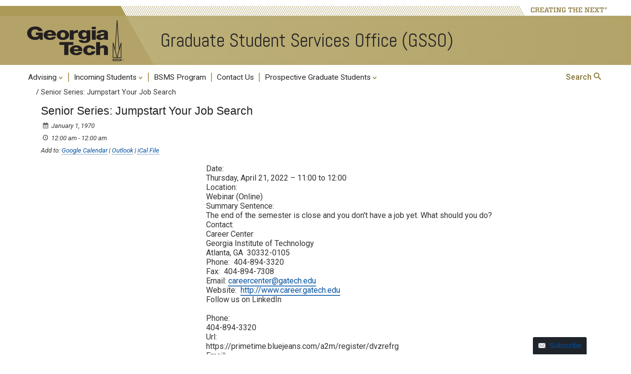

--- FILE ---
content_type: text/html; charset=utf-8
request_url: https://www.google.com/recaptcha/api2/anchor?ar=1&k=6Ld0txosAAAAAKKMCOHHH-pwdfX98Ied6yP_FLpa&co=aHR0cHM6Ly9nc3NvLmNlLmdhdGVjaC5lZHU6NDQz&hl=en&v=PoyoqOPhxBO7pBk68S4YbpHZ&size=invisible&anchor-ms=20000&execute-ms=30000&cb=yoic2s3rr2eg
body_size: 49897
content:
<!DOCTYPE HTML><html dir="ltr" lang="en"><head><meta http-equiv="Content-Type" content="text/html; charset=UTF-8">
<meta http-equiv="X-UA-Compatible" content="IE=edge">
<title>reCAPTCHA</title>
<style type="text/css">
/* cyrillic-ext */
@font-face {
  font-family: 'Roboto';
  font-style: normal;
  font-weight: 400;
  font-stretch: 100%;
  src: url(//fonts.gstatic.com/s/roboto/v48/KFO7CnqEu92Fr1ME7kSn66aGLdTylUAMa3GUBHMdazTgWw.woff2) format('woff2');
  unicode-range: U+0460-052F, U+1C80-1C8A, U+20B4, U+2DE0-2DFF, U+A640-A69F, U+FE2E-FE2F;
}
/* cyrillic */
@font-face {
  font-family: 'Roboto';
  font-style: normal;
  font-weight: 400;
  font-stretch: 100%;
  src: url(//fonts.gstatic.com/s/roboto/v48/KFO7CnqEu92Fr1ME7kSn66aGLdTylUAMa3iUBHMdazTgWw.woff2) format('woff2');
  unicode-range: U+0301, U+0400-045F, U+0490-0491, U+04B0-04B1, U+2116;
}
/* greek-ext */
@font-face {
  font-family: 'Roboto';
  font-style: normal;
  font-weight: 400;
  font-stretch: 100%;
  src: url(//fonts.gstatic.com/s/roboto/v48/KFO7CnqEu92Fr1ME7kSn66aGLdTylUAMa3CUBHMdazTgWw.woff2) format('woff2');
  unicode-range: U+1F00-1FFF;
}
/* greek */
@font-face {
  font-family: 'Roboto';
  font-style: normal;
  font-weight: 400;
  font-stretch: 100%;
  src: url(//fonts.gstatic.com/s/roboto/v48/KFO7CnqEu92Fr1ME7kSn66aGLdTylUAMa3-UBHMdazTgWw.woff2) format('woff2');
  unicode-range: U+0370-0377, U+037A-037F, U+0384-038A, U+038C, U+038E-03A1, U+03A3-03FF;
}
/* math */
@font-face {
  font-family: 'Roboto';
  font-style: normal;
  font-weight: 400;
  font-stretch: 100%;
  src: url(//fonts.gstatic.com/s/roboto/v48/KFO7CnqEu92Fr1ME7kSn66aGLdTylUAMawCUBHMdazTgWw.woff2) format('woff2');
  unicode-range: U+0302-0303, U+0305, U+0307-0308, U+0310, U+0312, U+0315, U+031A, U+0326-0327, U+032C, U+032F-0330, U+0332-0333, U+0338, U+033A, U+0346, U+034D, U+0391-03A1, U+03A3-03A9, U+03B1-03C9, U+03D1, U+03D5-03D6, U+03F0-03F1, U+03F4-03F5, U+2016-2017, U+2034-2038, U+203C, U+2040, U+2043, U+2047, U+2050, U+2057, U+205F, U+2070-2071, U+2074-208E, U+2090-209C, U+20D0-20DC, U+20E1, U+20E5-20EF, U+2100-2112, U+2114-2115, U+2117-2121, U+2123-214F, U+2190, U+2192, U+2194-21AE, U+21B0-21E5, U+21F1-21F2, U+21F4-2211, U+2213-2214, U+2216-22FF, U+2308-230B, U+2310, U+2319, U+231C-2321, U+2336-237A, U+237C, U+2395, U+239B-23B7, U+23D0, U+23DC-23E1, U+2474-2475, U+25AF, U+25B3, U+25B7, U+25BD, U+25C1, U+25CA, U+25CC, U+25FB, U+266D-266F, U+27C0-27FF, U+2900-2AFF, U+2B0E-2B11, U+2B30-2B4C, U+2BFE, U+3030, U+FF5B, U+FF5D, U+1D400-1D7FF, U+1EE00-1EEFF;
}
/* symbols */
@font-face {
  font-family: 'Roboto';
  font-style: normal;
  font-weight: 400;
  font-stretch: 100%;
  src: url(//fonts.gstatic.com/s/roboto/v48/KFO7CnqEu92Fr1ME7kSn66aGLdTylUAMaxKUBHMdazTgWw.woff2) format('woff2');
  unicode-range: U+0001-000C, U+000E-001F, U+007F-009F, U+20DD-20E0, U+20E2-20E4, U+2150-218F, U+2190, U+2192, U+2194-2199, U+21AF, U+21E6-21F0, U+21F3, U+2218-2219, U+2299, U+22C4-22C6, U+2300-243F, U+2440-244A, U+2460-24FF, U+25A0-27BF, U+2800-28FF, U+2921-2922, U+2981, U+29BF, U+29EB, U+2B00-2BFF, U+4DC0-4DFF, U+FFF9-FFFB, U+10140-1018E, U+10190-1019C, U+101A0, U+101D0-101FD, U+102E0-102FB, U+10E60-10E7E, U+1D2C0-1D2D3, U+1D2E0-1D37F, U+1F000-1F0FF, U+1F100-1F1AD, U+1F1E6-1F1FF, U+1F30D-1F30F, U+1F315, U+1F31C, U+1F31E, U+1F320-1F32C, U+1F336, U+1F378, U+1F37D, U+1F382, U+1F393-1F39F, U+1F3A7-1F3A8, U+1F3AC-1F3AF, U+1F3C2, U+1F3C4-1F3C6, U+1F3CA-1F3CE, U+1F3D4-1F3E0, U+1F3ED, U+1F3F1-1F3F3, U+1F3F5-1F3F7, U+1F408, U+1F415, U+1F41F, U+1F426, U+1F43F, U+1F441-1F442, U+1F444, U+1F446-1F449, U+1F44C-1F44E, U+1F453, U+1F46A, U+1F47D, U+1F4A3, U+1F4B0, U+1F4B3, U+1F4B9, U+1F4BB, U+1F4BF, U+1F4C8-1F4CB, U+1F4D6, U+1F4DA, U+1F4DF, U+1F4E3-1F4E6, U+1F4EA-1F4ED, U+1F4F7, U+1F4F9-1F4FB, U+1F4FD-1F4FE, U+1F503, U+1F507-1F50B, U+1F50D, U+1F512-1F513, U+1F53E-1F54A, U+1F54F-1F5FA, U+1F610, U+1F650-1F67F, U+1F687, U+1F68D, U+1F691, U+1F694, U+1F698, U+1F6AD, U+1F6B2, U+1F6B9-1F6BA, U+1F6BC, U+1F6C6-1F6CF, U+1F6D3-1F6D7, U+1F6E0-1F6EA, U+1F6F0-1F6F3, U+1F6F7-1F6FC, U+1F700-1F7FF, U+1F800-1F80B, U+1F810-1F847, U+1F850-1F859, U+1F860-1F887, U+1F890-1F8AD, U+1F8B0-1F8BB, U+1F8C0-1F8C1, U+1F900-1F90B, U+1F93B, U+1F946, U+1F984, U+1F996, U+1F9E9, U+1FA00-1FA6F, U+1FA70-1FA7C, U+1FA80-1FA89, U+1FA8F-1FAC6, U+1FACE-1FADC, U+1FADF-1FAE9, U+1FAF0-1FAF8, U+1FB00-1FBFF;
}
/* vietnamese */
@font-face {
  font-family: 'Roboto';
  font-style: normal;
  font-weight: 400;
  font-stretch: 100%;
  src: url(//fonts.gstatic.com/s/roboto/v48/KFO7CnqEu92Fr1ME7kSn66aGLdTylUAMa3OUBHMdazTgWw.woff2) format('woff2');
  unicode-range: U+0102-0103, U+0110-0111, U+0128-0129, U+0168-0169, U+01A0-01A1, U+01AF-01B0, U+0300-0301, U+0303-0304, U+0308-0309, U+0323, U+0329, U+1EA0-1EF9, U+20AB;
}
/* latin-ext */
@font-face {
  font-family: 'Roboto';
  font-style: normal;
  font-weight: 400;
  font-stretch: 100%;
  src: url(//fonts.gstatic.com/s/roboto/v48/KFO7CnqEu92Fr1ME7kSn66aGLdTylUAMa3KUBHMdazTgWw.woff2) format('woff2');
  unicode-range: U+0100-02BA, U+02BD-02C5, U+02C7-02CC, U+02CE-02D7, U+02DD-02FF, U+0304, U+0308, U+0329, U+1D00-1DBF, U+1E00-1E9F, U+1EF2-1EFF, U+2020, U+20A0-20AB, U+20AD-20C0, U+2113, U+2C60-2C7F, U+A720-A7FF;
}
/* latin */
@font-face {
  font-family: 'Roboto';
  font-style: normal;
  font-weight: 400;
  font-stretch: 100%;
  src: url(//fonts.gstatic.com/s/roboto/v48/KFO7CnqEu92Fr1ME7kSn66aGLdTylUAMa3yUBHMdazQ.woff2) format('woff2');
  unicode-range: U+0000-00FF, U+0131, U+0152-0153, U+02BB-02BC, U+02C6, U+02DA, U+02DC, U+0304, U+0308, U+0329, U+2000-206F, U+20AC, U+2122, U+2191, U+2193, U+2212, U+2215, U+FEFF, U+FFFD;
}
/* cyrillic-ext */
@font-face {
  font-family: 'Roboto';
  font-style: normal;
  font-weight: 500;
  font-stretch: 100%;
  src: url(//fonts.gstatic.com/s/roboto/v48/KFO7CnqEu92Fr1ME7kSn66aGLdTylUAMa3GUBHMdazTgWw.woff2) format('woff2');
  unicode-range: U+0460-052F, U+1C80-1C8A, U+20B4, U+2DE0-2DFF, U+A640-A69F, U+FE2E-FE2F;
}
/* cyrillic */
@font-face {
  font-family: 'Roboto';
  font-style: normal;
  font-weight: 500;
  font-stretch: 100%;
  src: url(//fonts.gstatic.com/s/roboto/v48/KFO7CnqEu92Fr1ME7kSn66aGLdTylUAMa3iUBHMdazTgWw.woff2) format('woff2');
  unicode-range: U+0301, U+0400-045F, U+0490-0491, U+04B0-04B1, U+2116;
}
/* greek-ext */
@font-face {
  font-family: 'Roboto';
  font-style: normal;
  font-weight: 500;
  font-stretch: 100%;
  src: url(//fonts.gstatic.com/s/roboto/v48/KFO7CnqEu92Fr1ME7kSn66aGLdTylUAMa3CUBHMdazTgWw.woff2) format('woff2');
  unicode-range: U+1F00-1FFF;
}
/* greek */
@font-face {
  font-family: 'Roboto';
  font-style: normal;
  font-weight: 500;
  font-stretch: 100%;
  src: url(//fonts.gstatic.com/s/roboto/v48/KFO7CnqEu92Fr1ME7kSn66aGLdTylUAMa3-UBHMdazTgWw.woff2) format('woff2');
  unicode-range: U+0370-0377, U+037A-037F, U+0384-038A, U+038C, U+038E-03A1, U+03A3-03FF;
}
/* math */
@font-face {
  font-family: 'Roboto';
  font-style: normal;
  font-weight: 500;
  font-stretch: 100%;
  src: url(//fonts.gstatic.com/s/roboto/v48/KFO7CnqEu92Fr1ME7kSn66aGLdTylUAMawCUBHMdazTgWw.woff2) format('woff2');
  unicode-range: U+0302-0303, U+0305, U+0307-0308, U+0310, U+0312, U+0315, U+031A, U+0326-0327, U+032C, U+032F-0330, U+0332-0333, U+0338, U+033A, U+0346, U+034D, U+0391-03A1, U+03A3-03A9, U+03B1-03C9, U+03D1, U+03D5-03D6, U+03F0-03F1, U+03F4-03F5, U+2016-2017, U+2034-2038, U+203C, U+2040, U+2043, U+2047, U+2050, U+2057, U+205F, U+2070-2071, U+2074-208E, U+2090-209C, U+20D0-20DC, U+20E1, U+20E5-20EF, U+2100-2112, U+2114-2115, U+2117-2121, U+2123-214F, U+2190, U+2192, U+2194-21AE, U+21B0-21E5, U+21F1-21F2, U+21F4-2211, U+2213-2214, U+2216-22FF, U+2308-230B, U+2310, U+2319, U+231C-2321, U+2336-237A, U+237C, U+2395, U+239B-23B7, U+23D0, U+23DC-23E1, U+2474-2475, U+25AF, U+25B3, U+25B7, U+25BD, U+25C1, U+25CA, U+25CC, U+25FB, U+266D-266F, U+27C0-27FF, U+2900-2AFF, U+2B0E-2B11, U+2B30-2B4C, U+2BFE, U+3030, U+FF5B, U+FF5D, U+1D400-1D7FF, U+1EE00-1EEFF;
}
/* symbols */
@font-face {
  font-family: 'Roboto';
  font-style: normal;
  font-weight: 500;
  font-stretch: 100%;
  src: url(//fonts.gstatic.com/s/roboto/v48/KFO7CnqEu92Fr1ME7kSn66aGLdTylUAMaxKUBHMdazTgWw.woff2) format('woff2');
  unicode-range: U+0001-000C, U+000E-001F, U+007F-009F, U+20DD-20E0, U+20E2-20E4, U+2150-218F, U+2190, U+2192, U+2194-2199, U+21AF, U+21E6-21F0, U+21F3, U+2218-2219, U+2299, U+22C4-22C6, U+2300-243F, U+2440-244A, U+2460-24FF, U+25A0-27BF, U+2800-28FF, U+2921-2922, U+2981, U+29BF, U+29EB, U+2B00-2BFF, U+4DC0-4DFF, U+FFF9-FFFB, U+10140-1018E, U+10190-1019C, U+101A0, U+101D0-101FD, U+102E0-102FB, U+10E60-10E7E, U+1D2C0-1D2D3, U+1D2E0-1D37F, U+1F000-1F0FF, U+1F100-1F1AD, U+1F1E6-1F1FF, U+1F30D-1F30F, U+1F315, U+1F31C, U+1F31E, U+1F320-1F32C, U+1F336, U+1F378, U+1F37D, U+1F382, U+1F393-1F39F, U+1F3A7-1F3A8, U+1F3AC-1F3AF, U+1F3C2, U+1F3C4-1F3C6, U+1F3CA-1F3CE, U+1F3D4-1F3E0, U+1F3ED, U+1F3F1-1F3F3, U+1F3F5-1F3F7, U+1F408, U+1F415, U+1F41F, U+1F426, U+1F43F, U+1F441-1F442, U+1F444, U+1F446-1F449, U+1F44C-1F44E, U+1F453, U+1F46A, U+1F47D, U+1F4A3, U+1F4B0, U+1F4B3, U+1F4B9, U+1F4BB, U+1F4BF, U+1F4C8-1F4CB, U+1F4D6, U+1F4DA, U+1F4DF, U+1F4E3-1F4E6, U+1F4EA-1F4ED, U+1F4F7, U+1F4F9-1F4FB, U+1F4FD-1F4FE, U+1F503, U+1F507-1F50B, U+1F50D, U+1F512-1F513, U+1F53E-1F54A, U+1F54F-1F5FA, U+1F610, U+1F650-1F67F, U+1F687, U+1F68D, U+1F691, U+1F694, U+1F698, U+1F6AD, U+1F6B2, U+1F6B9-1F6BA, U+1F6BC, U+1F6C6-1F6CF, U+1F6D3-1F6D7, U+1F6E0-1F6EA, U+1F6F0-1F6F3, U+1F6F7-1F6FC, U+1F700-1F7FF, U+1F800-1F80B, U+1F810-1F847, U+1F850-1F859, U+1F860-1F887, U+1F890-1F8AD, U+1F8B0-1F8BB, U+1F8C0-1F8C1, U+1F900-1F90B, U+1F93B, U+1F946, U+1F984, U+1F996, U+1F9E9, U+1FA00-1FA6F, U+1FA70-1FA7C, U+1FA80-1FA89, U+1FA8F-1FAC6, U+1FACE-1FADC, U+1FADF-1FAE9, U+1FAF0-1FAF8, U+1FB00-1FBFF;
}
/* vietnamese */
@font-face {
  font-family: 'Roboto';
  font-style: normal;
  font-weight: 500;
  font-stretch: 100%;
  src: url(//fonts.gstatic.com/s/roboto/v48/KFO7CnqEu92Fr1ME7kSn66aGLdTylUAMa3OUBHMdazTgWw.woff2) format('woff2');
  unicode-range: U+0102-0103, U+0110-0111, U+0128-0129, U+0168-0169, U+01A0-01A1, U+01AF-01B0, U+0300-0301, U+0303-0304, U+0308-0309, U+0323, U+0329, U+1EA0-1EF9, U+20AB;
}
/* latin-ext */
@font-face {
  font-family: 'Roboto';
  font-style: normal;
  font-weight: 500;
  font-stretch: 100%;
  src: url(//fonts.gstatic.com/s/roboto/v48/KFO7CnqEu92Fr1ME7kSn66aGLdTylUAMa3KUBHMdazTgWw.woff2) format('woff2');
  unicode-range: U+0100-02BA, U+02BD-02C5, U+02C7-02CC, U+02CE-02D7, U+02DD-02FF, U+0304, U+0308, U+0329, U+1D00-1DBF, U+1E00-1E9F, U+1EF2-1EFF, U+2020, U+20A0-20AB, U+20AD-20C0, U+2113, U+2C60-2C7F, U+A720-A7FF;
}
/* latin */
@font-face {
  font-family: 'Roboto';
  font-style: normal;
  font-weight: 500;
  font-stretch: 100%;
  src: url(//fonts.gstatic.com/s/roboto/v48/KFO7CnqEu92Fr1ME7kSn66aGLdTylUAMa3yUBHMdazQ.woff2) format('woff2');
  unicode-range: U+0000-00FF, U+0131, U+0152-0153, U+02BB-02BC, U+02C6, U+02DA, U+02DC, U+0304, U+0308, U+0329, U+2000-206F, U+20AC, U+2122, U+2191, U+2193, U+2212, U+2215, U+FEFF, U+FFFD;
}
/* cyrillic-ext */
@font-face {
  font-family: 'Roboto';
  font-style: normal;
  font-weight: 900;
  font-stretch: 100%;
  src: url(//fonts.gstatic.com/s/roboto/v48/KFO7CnqEu92Fr1ME7kSn66aGLdTylUAMa3GUBHMdazTgWw.woff2) format('woff2');
  unicode-range: U+0460-052F, U+1C80-1C8A, U+20B4, U+2DE0-2DFF, U+A640-A69F, U+FE2E-FE2F;
}
/* cyrillic */
@font-face {
  font-family: 'Roboto';
  font-style: normal;
  font-weight: 900;
  font-stretch: 100%;
  src: url(//fonts.gstatic.com/s/roboto/v48/KFO7CnqEu92Fr1ME7kSn66aGLdTylUAMa3iUBHMdazTgWw.woff2) format('woff2');
  unicode-range: U+0301, U+0400-045F, U+0490-0491, U+04B0-04B1, U+2116;
}
/* greek-ext */
@font-face {
  font-family: 'Roboto';
  font-style: normal;
  font-weight: 900;
  font-stretch: 100%;
  src: url(//fonts.gstatic.com/s/roboto/v48/KFO7CnqEu92Fr1ME7kSn66aGLdTylUAMa3CUBHMdazTgWw.woff2) format('woff2');
  unicode-range: U+1F00-1FFF;
}
/* greek */
@font-face {
  font-family: 'Roboto';
  font-style: normal;
  font-weight: 900;
  font-stretch: 100%;
  src: url(//fonts.gstatic.com/s/roboto/v48/KFO7CnqEu92Fr1ME7kSn66aGLdTylUAMa3-UBHMdazTgWw.woff2) format('woff2');
  unicode-range: U+0370-0377, U+037A-037F, U+0384-038A, U+038C, U+038E-03A1, U+03A3-03FF;
}
/* math */
@font-face {
  font-family: 'Roboto';
  font-style: normal;
  font-weight: 900;
  font-stretch: 100%;
  src: url(//fonts.gstatic.com/s/roboto/v48/KFO7CnqEu92Fr1ME7kSn66aGLdTylUAMawCUBHMdazTgWw.woff2) format('woff2');
  unicode-range: U+0302-0303, U+0305, U+0307-0308, U+0310, U+0312, U+0315, U+031A, U+0326-0327, U+032C, U+032F-0330, U+0332-0333, U+0338, U+033A, U+0346, U+034D, U+0391-03A1, U+03A3-03A9, U+03B1-03C9, U+03D1, U+03D5-03D6, U+03F0-03F1, U+03F4-03F5, U+2016-2017, U+2034-2038, U+203C, U+2040, U+2043, U+2047, U+2050, U+2057, U+205F, U+2070-2071, U+2074-208E, U+2090-209C, U+20D0-20DC, U+20E1, U+20E5-20EF, U+2100-2112, U+2114-2115, U+2117-2121, U+2123-214F, U+2190, U+2192, U+2194-21AE, U+21B0-21E5, U+21F1-21F2, U+21F4-2211, U+2213-2214, U+2216-22FF, U+2308-230B, U+2310, U+2319, U+231C-2321, U+2336-237A, U+237C, U+2395, U+239B-23B7, U+23D0, U+23DC-23E1, U+2474-2475, U+25AF, U+25B3, U+25B7, U+25BD, U+25C1, U+25CA, U+25CC, U+25FB, U+266D-266F, U+27C0-27FF, U+2900-2AFF, U+2B0E-2B11, U+2B30-2B4C, U+2BFE, U+3030, U+FF5B, U+FF5D, U+1D400-1D7FF, U+1EE00-1EEFF;
}
/* symbols */
@font-face {
  font-family: 'Roboto';
  font-style: normal;
  font-weight: 900;
  font-stretch: 100%;
  src: url(//fonts.gstatic.com/s/roboto/v48/KFO7CnqEu92Fr1ME7kSn66aGLdTylUAMaxKUBHMdazTgWw.woff2) format('woff2');
  unicode-range: U+0001-000C, U+000E-001F, U+007F-009F, U+20DD-20E0, U+20E2-20E4, U+2150-218F, U+2190, U+2192, U+2194-2199, U+21AF, U+21E6-21F0, U+21F3, U+2218-2219, U+2299, U+22C4-22C6, U+2300-243F, U+2440-244A, U+2460-24FF, U+25A0-27BF, U+2800-28FF, U+2921-2922, U+2981, U+29BF, U+29EB, U+2B00-2BFF, U+4DC0-4DFF, U+FFF9-FFFB, U+10140-1018E, U+10190-1019C, U+101A0, U+101D0-101FD, U+102E0-102FB, U+10E60-10E7E, U+1D2C0-1D2D3, U+1D2E0-1D37F, U+1F000-1F0FF, U+1F100-1F1AD, U+1F1E6-1F1FF, U+1F30D-1F30F, U+1F315, U+1F31C, U+1F31E, U+1F320-1F32C, U+1F336, U+1F378, U+1F37D, U+1F382, U+1F393-1F39F, U+1F3A7-1F3A8, U+1F3AC-1F3AF, U+1F3C2, U+1F3C4-1F3C6, U+1F3CA-1F3CE, U+1F3D4-1F3E0, U+1F3ED, U+1F3F1-1F3F3, U+1F3F5-1F3F7, U+1F408, U+1F415, U+1F41F, U+1F426, U+1F43F, U+1F441-1F442, U+1F444, U+1F446-1F449, U+1F44C-1F44E, U+1F453, U+1F46A, U+1F47D, U+1F4A3, U+1F4B0, U+1F4B3, U+1F4B9, U+1F4BB, U+1F4BF, U+1F4C8-1F4CB, U+1F4D6, U+1F4DA, U+1F4DF, U+1F4E3-1F4E6, U+1F4EA-1F4ED, U+1F4F7, U+1F4F9-1F4FB, U+1F4FD-1F4FE, U+1F503, U+1F507-1F50B, U+1F50D, U+1F512-1F513, U+1F53E-1F54A, U+1F54F-1F5FA, U+1F610, U+1F650-1F67F, U+1F687, U+1F68D, U+1F691, U+1F694, U+1F698, U+1F6AD, U+1F6B2, U+1F6B9-1F6BA, U+1F6BC, U+1F6C6-1F6CF, U+1F6D3-1F6D7, U+1F6E0-1F6EA, U+1F6F0-1F6F3, U+1F6F7-1F6FC, U+1F700-1F7FF, U+1F800-1F80B, U+1F810-1F847, U+1F850-1F859, U+1F860-1F887, U+1F890-1F8AD, U+1F8B0-1F8BB, U+1F8C0-1F8C1, U+1F900-1F90B, U+1F93B, U+1F946, U+1F984, U+1F996, U+1F9E9, U+1FA00-1FA6F, U+1FA70-1FA7C, U+1FA80-1FA89, U+1FA8F-1FAC6, U+1FACE-1FADC, U+1FADF-1FAE9, U+1FAF0-1FAF8, U+1FB00-1FBFF;
}
/* vietnamese */
@font-face {
  font-family: 'Roboto';
  font-style: normal;
  font-weight: 900;
  font-stretch: 100%;
  src: url(//fonts.gstatic.com/s/roboto/v48/KFO7CnqEu92Fr1ME7kSn66aGLdTylUAMa3OUBHMdazTgWw.woff2) format('woff2');
  unicode-range: U+0102-0103, U+0110-0111, U+0128-0129, U+0168-0169, U+01A0-01A1, U+01AF-01B0, U+0300-0301, U+0303-0304, U+0308-0309, U+0323, U+0329, U+1EA0-1EF9, U+20AB;
}
/* latin-ext */
@font-face {
  font-family: 'Roboto';
  font-style: normal;
  font-weight: 900;
  font-stretch: 100%;
  src: url(//fonts.gstatic.com/s/roboto/v48/KFO7CnqEu92Fr1ME7kSn66aGLdTylUAMa3KUBHMdazTgWw.woff2) format('woff2');
  unicode-range: U+0100-02BA, U+02BD-02C5, U+02C7-02CC, U+02CE-02D7, U+02DD-02FF, U+0304, U+0308, U+0329, U+1D00-1DBF, U+1E00-1E9F, U+1EF2-1EFF, U+2020, U+20A0-20AB, U+20AD-20C0, U+2113, U+2C60-2C7F, U+A720-A7FF;
}
/* latin */
@font-face {
  font-family: 'Roboto';
  font-style: normal;
  font-weight: 900;
  font-stretch: 100%;
  src: url(//fonts.gstatic.com/s/roboto/v48/KFO7CnqEu92Fr1ME7kSn66aGLdTylUAMa3yUBHMdazQ.woff2) format('woff2');
  unicode-range: U+0000-00FF, U+0131, U+0152-0153, U+02BB-02BC, U+02C6, U+02DA, U+02DC, U+0304, U+0308, U+0329, U+2000-206F, U+20AC, U+2122, U+2191, U+2193, U+2212, U+2215, U+FEFF, U+FFFD;
}

</style>
<link rel="stylesheet" type="text/css" href="https://www.gstatic.com/recaptcha/releases/PoyoqOPhxBO7pBk68S4YbpHZ/styles__ltr.css">
<script nonce="Zz2R-pOQfWP9LuT1vNgTgQ" type="text/javascript">window['__recaptcha_api'] = 'https://www.google.com/recaptcha/api2/';</script>
<script type="text/javascript" src="https://www.gstatic.com/recaptcha/releases/PoyoqOPhxBO7pBk68S4YbpHZ/recaptcha__en.js" nonce="Zz2R-pOQfWP9LuT1vNgTgQ">
      
    </script></head>
<body><div id="rc-anchor-alert" class="rc-anchor-alert"></div>
<input type="hidden" id="recaptcha-token" value="[base64]">
<script type="text/javascript" nonce="Zz2R-pOQfWP9LuT1vNgTgQ">
      recaptcha.anchor.Main.init("[\x22ainput\x22,[\x22bgdata\x22,\x22\x22,\[base64]/[base64]/[base64]/[base64]/cjw8ejpyPj4+eil9Y2F0Y2gobCl7dGhyb3cgbDt9fSxIPWZ1bmN0aW9uKHcsdCx6KXtpZih3PT0xOTR8fHc9PTIwOCl0LnZbd10/dC52W3ddLmNvbmNhdCh6KTp0LnZbd109b2Yoeix0KTtlbHNle2lmKHQuYkImJnchPTMxNylyZXR1cm47dz09NjZ8fHc9PTEyMnx8dz09NDcwfHx3PT00NHx8dz09NDE2fHx3PT0zOTd8fHc9PTQyMXx8dz09Njh8fHc9PTcwfHx3PT0xODQ/[base64]/[base64]/[base64]/bmV3IGRbVl0oSlswXSk6cD09Mj9uZXcgZFtWXShKWzBdLEpbMV0pOnA9PTM/bmV3IGRbVl0oSlswXSxKWzFdLEpbMl0pOnA9PTQ/[base64]/[base64]/[base64]/[base64]\x22,\[base64]\x22,\[base64]/SsOhVUvCv8KKwpTCp8OWw4ZEwrLCqTsMSE9tw5LDgcK8PAkHPMK5w7RnTFnCoMOhKl7CpH9JwqE/wrNcw4JBNRkuw6/Dj8KUUjPDjQIuwq/[base64]/Di8KDD8K6NWBxw4rDl8KlBsKvwpV5w7pFw6PCkULCl3EDMTzDjsKedcK4w7Quw5vDmFTDg1cuw6bCvHDCicOUOFI/IhJKYkbDk3FBworDl2XDjMOww6rDpC3DsMOmasK3wpDCmcOFMcOsNTPDiCoydcOeeFzDp8OOTcKcH8K5w7vCnMKZwqsOwoTCrHPCiCx5c3VcfU/DtVnDrcOxWcOQw6/[base64]/DqzrDlFLDpcOTAwR1aDUHwo/DrmgXw77CgMOXw4QTwp3DqsOaRFoNw59UwqVfWsKfOnTCu0PDqsKxQEFSEUDDnMKncB/CoGsTw44Nw7oVHQ8vMETCgMK5cF/Cs8KlR8KEQcOlwqZpXcKeX2QNw5HDoXzDkBwOw4YBVQhAw59zwojDnFHDiT83ClV7w7HDpcKTw6EfwokmP8KEwq0/wpzCsMO4w6vDljPDjMOYw6bCrlwSOgTCs8OCw7dkWMOrw6x+w73CoSR8w7tNQ2tLKMOLwo5/wpDCt8Kkw5R+f8KFHcOLecKVPGxPw7QZw5/CnMOMw6XCsU7Cmnh4aGwmw5rCnSAXw79bPsKFwrB+f8O8KRdRZkAlcMKuwrrChCkbOMKZwql9WsOeCsKewpDDk3E8w4/CvsKWwqdww50WW8OXwpzCpxrCncKZwrfDrsOOUsKiQDfDiTrCkCPDhcK/wrXCs8Oxw6BYwrs+w4HDpVDCtMO7wrjCm17DrsKyO04awokLw4pOR8KpwrY0RsKKw6TDqxDDjHfDryY5w4NnwpDDvRrDtcKwKMO/woHCrsKlw5Q9NxzDoSB8wodfwrlmwqhSw7l/A8KhNQrCs8OJw6zCmsKITkptwr9/aDtow7vCuV7Cm2skTsOxIXXDn1/DkcK+woHDsScjw7fDv8Kvw7cAOMKUwonDuzjCmX3DgxgRwoTDkFTDt20UM8OOOMKOwr/CqwnDuz7DrsKvwod9woB5PMOUw6Qdw516bMK/[base64]/QhhML8OCw6bCrsK9wotNwr/DkGY2B8K4w5RKLhrDr8O3w6bDjW7DkAnDr8Ktw5VodzNZw5AGw4bDs8Kjw5Vww4/DvyA4woPDnsOmJ1tvwoxow7MFw70pwqYNJcOvw5F9UG4jK2nCsFFHKVk9wqPCum5lBG7ChRLDg8KHWMOzRUrDmzl5OMKQw67Ct24/w6TCnDDCvsO0c8KQM3w6RsKIwrdLwqYad8OVYMOmIXfDjMKaSU0Iwp/CgVJRMsOdw5XCvMOTw4rDi8KTw7pNw60vwr9Rw4VTw43Crlxpwqx3OgXCsMObK8OpwpREw57DpTlgwqVOw6fDqEPDnjrCgcKbwqxaI8OFI8KfAw7Ck8KVScOuw7hqw5vCl09iwqweEWbDiEx1w68QejpHXVnCncKWwqPDgcO/[base64]/[base64]/Dvl7Ch8ObHiJ3wqrCgHlVwqvChB5EflrDpxXCgxzCl8Obwr3Dh8OxWlbDsSvDpcOtKDNOw7XCglB/wrUaasOhMcOIbhhmwo1hd8KYAEgYwrAowqHCn8K3FsOEcB/CmSTCrVPDiTXChcKVwrXDosObwqI9FsOYJXZfTXkyNiDCu2rCgQDCt1bDrH4CGMOlNcK3wpHCrzvDjlfDj8KcZB/DvsKrIsKZwpfDhMK5CcOgEMKpw4giP1w1w5bDun3CkMKVw53Cki/CnlnDjDNswrTCssKkwqxNJ8K+w4fDq2jDncO9PC7DjMO9woIOSztVM8KvJnN5w4d/MsO/wpLCjMK6IcKiw5bDv8OKwq/CnEozwq82wpARw5zCksOCRmTCsEbCv8K1RRIOwppFwqJQFcKGezc5wrfCpMOrwrEycRo/YcKHS8KGXsKsZyYXw7pDwr9/VMKyQsOLCsOhXMOuw45bw5/CnMK9w5rCjVhmMsONw74Tw6nCg8KTw6k8w6VlDk0iYMKuw7NVw58VVQjCrVrCrMOgDg/[base64]/DnE7Cs30Cwr8XwqfDsMOBUcKrwrU+w51macOKw4FBwqNmwpvDig3CisOKwowDNSFuw55JQQLDikXDu1VCIwRpw6MQBm5ew5M6IMOhL8K8wqnDtWHDjsKewp7DhcK5wr14QHPCh1pzw7ZaYMO9wpnCuS1OCXvDmsKLZsOqADIDw7jCtE/Cm0F5wrFiwq7DgsOCcDd2LE9TdMKEWcKmcMKEw7LChsOHwo0iwrEGDVnCg8OHBisYwr7DoMK1TDN2SsK/FXnDvXAVw6opPMOEw4VTwrF2CH1vCgA/w6oLNMKYw7bDtn9LfTjClsKVbl/CtMOEw5BNfzp3ElzDp3HCrsKJw6/DosKmLsOVw64mw6fCj8KVDcOfUsOfAmRuw58NDsOXw6wywpnCrmzDp8OYYsKmw7jChEzDoD/CucKdRSdTwpISKAfDqXvDsSXCjcK0JQFrwp3Dgk3CnsO6w6PDh8K5cD4pW8KbwojDhQDDo8KKa0Viw7sewqXDokLDliw6F8Orw4HChMOnImfDusKHZBnCssOPQQjCuMOfb3vCtEkeDsK7YcOFwr/ClsOfw4bCrF3ChMKiwp9TSMOgwoZ5wr/Cs1nCinLCnsKVHlLDogvCi8OycBLDr8Oww5TCnURYOMO1fxDDq8KLRsOXfMKLw58FwplVwqbClcK5wr3CicKOwpwbwpXCiMOHwq/DgkHDgXFuLCVkaRlEw6BsPcK0wqVcw7vDukQoUH7CgWlXwqZCwqRPw5LDtw7Cn38Gw6TCnU8cwqbCgBfDgVEawotAw54cwrIyaG/Dp8KoecOow4bCi8OuwqpuwoFXQzkbVxZqZ1DCqxc/[base64]/[base64]/Cn0rCqivDmcKoRFbCssKRUy7Cg8K0PzbDmsOuViJEVV05wpTDhUpBwpIZw7M1w5Mfwq8SMjbCi31XQsOow4/ClcOlOsKceRbDgn8yw4Qgwo/CssKobV8Cw6/DgMKyHH/DnsKWw6PCs2DDlMK7w4ELM8KNw5h4fQrDmMK8wrXDuT3CnQPDqcOoPSHCi8ORcmPDvsKfw6w7wrnCojJcwrLClVLDphfDs8OIw77DlUIMw73Dq8KywoLDsF/DrcKjw4DDuMO3dMOPYS86R8ODXnQGOFwawp1nw4bDhQ3Cm0HDlsOIDDnDphHDj8KeCMK6wovDpsO3w68Ew7bDplTCoTgwUH8Yw7HDkgfDqsOIw7/Ci8KlXMObw5IWHCZCwogoBxtsDyBPBMO+JRjDuMKXchYywqU7w67DrsKyeMKXah3CqTtIw6wODi7CvmEFZcOawrbDl2/Cv3FAccOWXAhVwonDrW4ow4g6a8KMwqPDnMOze8Obwp/CknzCojRVw5ZrwpLClcOmwrN+LMKnw5bDgcK6w5M4PsKgU8O3LQHCkwDCrsKgw5AyRcOsH8Kcw4cFLcKOw7zCoHkUwrzDjR/ChVgTTwIIwpgJZsOhw4zCvVnCisKtwoDDllUnXcOba8KFOkjDqAHCsBYeBAXDvwpgFcOcDxTDu8OCwpMMNn3Cpl/[base64]/EwzDmxnCrsK/WBQcegprwoI3diFHwq/CnBHCnxrDky7Dg1R+SMORMGs5w6AuwpPDv8Kaw77Dm8O1a2NNw5bDnDFNwpUmZT9UdA7CgxLCulTCsMOIwoFiw4LDlcO/w7tFAC07CcO9wqrCn3XDrmbCoMKHIMKawqnDlifCo8KfesKCw54zQTksYMKYw7NeFkzDrsOiMMODw4TDkHAgfjPCrz8twoNKw7TCsQPChjkRw7nDn8Kkw6s0wrPCvDUKJcOybXoawptcMsK7cDzCmcKIYhLDgnAiwopkXMO6IsKuw4M/RcKuVHvDjBBhwqsBwo5DTAEIcsOkX8Kgw4YSY8KiYcK4Vn0zw7fDlBjDgsOMwphKcTgHUgBEw6bDvsOOwpTCgcKxZT/DpGtNLsKnw6ILI8Oiw6PCqD8Ww5bCjMKwNSZEwosYWsO2KMK4wp9VLW/[base64]/DncOEFMK7EkrCmCEhc00ORcOiecKjwoxYF8OcwrXDmw0lw6zDvcOaw6LDssKYwrrDscKpVsKcQ8OTw790ecKJw75NEcOew5fCosK2QcKDwotaCcOvwpdtwrjCgcKMT8OqJFjDuSEhZcKQw6sDwr9Tw5dXw70UwofCkS5/csKoAsKSwqFEworDrsOoDMKNcxnDocKMw4vCh8KowqBiNcKhw6zCpzxZAcOHwp4+Vy5gLMOEwp1iGA85wq0Vw4Flw4fCvcK6w65fw69/w5vDhCVIY8Kew7XCjcKrw5fDkQrCr8KWNEgHw7Q+KMK2w4JQMl7CjnfCuVohwpfDuCvDmw/DkMKGeMObw6JGw6jClgrCtVnDtsO/PGrDkMKzVsODw7vCmXg2OizChcKTRwPCpSk/wrrDtsK6dj7DqcKcwr5DwoofbcOmM8KHPSjCnVzCsiorw7ZfZ0fDuMKWw5DChMOMw7/[base64]/Dl1TDiRglVBDCmQZNR1nDmWXCmAzCrSLDl8KGw6l0w57ClsOxwq4Xw40lcncFwogPCMOdMcOqNcKtwq4dw7Etwq/DijTCrsK5E8KCw57CkcKAw5J0eDPCtxnCocKqwrPDjikCWBZawokuFcKSw7x8DMO/wrpowrF1TcO7EylZwpjCr8Kdc8Omw5RxOjnDgS3DlAXCuEwrYz3CkyzDrMOEZ3kGw69sw4jCp0lgGiFaFMKTG33CnsO+RsKawo9rXsOnw5Qpwr7DmcOFw7pdw50Qw4kARsKUw7RvK3XDki1wwqMQw5fCvMO8FRQrUsOlDQfCn27CtSVmECk/wqNjwojCpibDpQjDsXZwwpXCnHjDhGFiw45WwpXDjyPCj8Kxw7YKInA3CcOAw6nCnMOAw4TDssO4wqbDpWcLZMK5w69iw7bCssOpM2ohw77Ds0R+bcKyw7DCkcO+CMOHwp0iLcO/LMKnT01Aw6IqKcOew7zDuy3CisOPbjogKhYtw7/DmTINwq3DrTQOXMK2wo9xV8Otw6bClVXDi8OzwoDDmHxlIALDucKcFgLCllZ7ehzDnsO6w5DDo8ORw7TCjgvCsMKidyfChMKZwrEEw4vDpT1ww5UxQsKtVMK+w6/DucO5ch5+w5vDoCsOUjp5J8K+wp5MccO1wrHCgHLDq0RyU8OSP0TCj8KowrnCtcKpwoXDnRhCXVtxWiFSRcKgw5AEHyPDuMKyK8K/TQLDkg7CsTLCpMOUw5DChnPDrcODwrzCrsOQTsOHJMOxG2HCrUgRRsKUw6/DoMKkwr7DvMKlw7Quw79Tw4LClsKnGcKbw4zChRHCq8ObJV/[base64]/WMOSwokPCcOHwqDChcO9fQ7Ciwp+w7PDj3QbwrEHw4jCuMOHwrEwJ8ONw4LDq0jDtj3DqcOTdRhfW8Ocw4/DhsKTF2xPw6HCg8KPw4VLHMOkwq3Dk1BXw67Ds1AuwpHDuTc8wpV1BcK+wq8ew6lDbsONXSLCnRNLX8KxwqTDlMKTw67CnMOnwrNQTzHCh8OZwrjCnDdpX8OQw658b8O/w59XaMOmw5LDhiQ+w4IrwqDCjiNbU8OYwrXCqcOWfcKUwrrDtsKma8Oowr7CoSgXd0gHdgrCtsO7w49DCsO/AllQwrHDuWjDhE3DnF9bQcKhw7slUsKzwok+w43DqcOsOXrDgsKpeXzCiErCksODLMKew43CkQc2wojCg8OWw6rDksKpwo/DmlEhAsKgI1NWwq7Ct8KjwoTDo8OjwqzDjcKkwq0Gw69fdMKSw7/CmxMXe3EZw5Y0bcK/wrXCqMOawq4swqbDqsO3MsO9wrbCnsKDFHjDp8OcwoY7w5E2w7tJeXUQwp9sOkIFJ8K4SE7DrVopNn0JwojDoMOAasOtd8Odw6Icw4Q/wrHDpMK6wpzDqsKVByTCr2fDtwkRWx7Cm8O0wpcASzNnw77ChFhGwqLCjcKoHcOfwqkQw5Nlwr9Sw4lYwpjDnhTCilLDjk3DkT3CtT1bFMOvKcKhW2vDoHrDkCxmA8K4wq/DjMKew5xIbMK4LsKSwojDssKLAHPDmMO/[base64]/CjcKlw4bDvQ/ClsKMw6DCj8OhWHEqwrfDtcO7w7rCmHd/[base64]/CsOSwoDCvsK7KMKXXQfDlMOuwqjCuR/DsjnCs8K6wr/Cn8OjasKAwpLCnMKPaXXCr0fDmivDhMOywqB/[base64]/[base64]/DsQVBBMKQw5nDssOuw53CgGgew45ww6Qsw4UNw6bDlyPDnTYEw7TDuwXCp8OSXw86w49YwrsBwqMcQMKdwpg4QsKtwqHCmcOyUcKGfHNVwrXClMOGAARIX0HDosKpwo/Cmy7DqkHDrsOaE2/DmsOGw7XCrVJEdsONwosVTWtOecOmwpvDkyTDrWo1wplUYMOfdTlRwr3DisO3VD8UQgTDtMK6MWPDjw7CnMKZdMOwBXwfwqJbW8KOwo3CkjV8C8O/OcKjGk3CosOhwrYnw4jDplvDj8KEwo4zMDU9wpLCssOpwq9jw6w0MMO5Gyh0wo/[base64]/CoUlBUVPCu8KbQMOJDcOYwqvDrR3DkxJXwoTDrCfCscOiwp0QasOww4lgwp8swrHDksOtw4rDp8KhOcKyOzUSRMOTLT5YOsKXw5jCiTnCmcOTw6LCssONK2fCrggXA8O5DwnDgsOHJcOGWTnClMO0XMO+LcKcwr/Dviddw4QNwrfDv8OUwrdfTSrDncONw7IEUThQw5c7NcOfYVfDm8OLUlp+w4PCpXINNMOeJmrDk8OVw7jDiirCmHHChMOsw5XCm0wKa8K2PWDCl0nDkcKqw4kpwrDDpsOWwpQWEm3DmxsawqUbH8OzdnxyUsK0wr1HQMO/w6LDhcOOLgDCs8Khw4/CmgfDi8Kcw5/CgMKdwqsPwp5sYX1Mw5TChAUbc8K8w7rCiMK6RsO6w77DgMKuwq9mYE9DNsKYIMKgwq82CsOtAsOiJsO4wpLDtHHCoFTDiMKNwpLCusKPwqNwTMOrwpXCl3MeHh/CqQ0Ww549wqwIwofCsFDCncKdw6XDlFNzworCtMO5LwPCpcOMw49Swq3DsWh9w5R1wpkew7dvw4rDoMOdeMOTwohpwrJiHcKxIcOYbyvCh13CmsOwb8KVd8KxwpNKw7hhDMK4w74Bwpdew7QXA8K4w5/DpsOjf3c8w7w2woDDusObIcO3w4zCisKSwrttwr7CjsKew4/DtsOKOiMywo5zw4kuByhCw45eDsKDP8OXwqphwo1iwpHCj8KXw6UAD8KTwqPCksKTOgDDlcKOVgliw7VtBRjCtMOeCsKiwqzDmsKCw4rDtTk0w6/[base64]/CpDvCmMKieMKbwqzDvnDDmlM4IMKof3bCgcK+w5ogwqjCvDLDrV1/wqRbL3fCl8KVPsOQwoPDpyxaRDJVesK6XsKaAgnCr8OvQ8KUw6xvAcKfwoxzfsKMwpwlR0/Cp8OSworCqsO9w5QbSglswr7Dm10aUCHCiSsvw4hzwr7CsikmwqFqNx92w4EpwprDt8K2w7LDgw5Uw4sGMsKPw7gFRsKtwqbDu8OyZsK+w6ceV0INw73DucOyVwPDgMK0wpxqw4zDtGc7wpZhVMKlwqvCm8KlFsKlH3XCsQ1ndm7CrMO4FmjCmhfDtcKCwo/CtMOCw6Q+FT7Ck2zDo247w7k7V8KhVMOVDWbDn8OhwoQiwps/cg/CihbCuMK6Ej9QMzp/JH/CksKuwqQHw67Ds8OPwqwUWAIxMxolV8O0UMOEw4tJKsKvw68qw7Vpw6vDtyzDgjjCtMO4WU8qw6fClQlZwofDh8Kgw5IRw6RAF8KqwpIyCcKcw6Qrw5TDisOvGMKaw4/[base64]/[base64]/CvcKJw5hBwok+w6LCl8OuwoTDisKPesOsSwZ4w5BdwqUyw51Rw4ALwqvDkSPClHvCvsOww4xfHWJ9woPDlMKaesODZyJkwrkgYho2SsKcQwVEGMKJe8Ogw7HDi8KnZGTCrcKDfgsGc1Vaw53CkTbDj3/DvFw/YsKTVjLCo0NpWMO5K8OIA8OJw5jDmsKTDnEBw6rDkcOrw5YfRxN4dFTCpiNPw4XChMK6fXLCvnteJAvDulTCnsKYPgRqFljDiVssw7MZwrbCpMOowr/DglfDvcKwNcO/w7LCtRsiwrLCqmzCvV4kS2rDsRFKwpAYB8Osw4Ytw5ciwqUjw4ULwqpIC8K7wrgUw4/DmxsWORPCuMODbcODJcOEw64ZAsO1ejfDv1syw6rDig3Dq2BBwpM0w7ktOBg9UljCmgTDh8OYBMOleBjDvcOHw71jHTBFw7XCpcKDfRvDgl1Qwq7DlsKGwrnCp8KdfsKHVmt4TQh2wp4swp1/w4JVwo7CqibDk0vDvy5Rw6/DiE0Ew6lxS3gDw6bCshrCrMKeExx4DXHDlUrCmcKkZVTCssOyw5JRPSwCwrEcXcKJE8Khwq5vw6goFMOKRMKswqxzw6LCjHLCgsKEwqgkVcKww6tbPmLCuiNIBMKuTcO8CsO2Z8KdUV3Dl3/[base64]/CgzlaSsK5XMOzw7Byb8KEw7wGW8OPwoHCoTNObSFjI07Drhk/wrsYe3JAdz8Qw4kwwo3DhTRDHsKdTTbDjhvCknPDtcKuX8KlwqBxSDAIwpgFW3UVbcO6c08owo7DjQxuwqpFZcKiHRR/JMOjw7vDqMOAwrLDjMOxWcOKwrYofsKfw43DlsOPwo/Cm2UEWhbDgBglwpPCsW7DrhYLwqcsLMODwqbDnsOmw6PDkMOXLVrDpyYzw4rDksOnE8OHw5w/[base64]/Lywpw7TCp8KLeMOiw7w1woZmwoBYw4l+fsKKw5bDmcOPLS/DqsOpwqbCoMOHOQDCq8OQwqzDp0bDqkvCvsKgSxZ+GcONw4tIw4zDp13DkcOYHsKJUhLDlknDm8KOH8ObJG0Hw5Y1SMOnwqgBI8ObDh0bwqXCmMKSwopdwqNnY0bCvw45wp7DrMOGw7PDvMKAw7JFNG3DqcKxD3hWwovDsMKyWhRJa8KbwqHChDLDpcO9dlIGwo/CnMKvFcOQbX/[base64]/CtMORPMOmw7VFwqvCkMKOw7LDoBgHD3jDsnBpwpLCj8K5K8KTw5vDoxjCl8KrwpjDrcO2DWrCjsOCImgxw7k1HTjCl8Oaw6PDp8O/M0dZw4wmw4rDj31Bw40sWnjClGZJw6TDnHnDsDTDmcKLShnDncOHwqzDvcK/w7QQbHMPwrAUSsOrdcOmWlvChMOtw7TCscOaOcKXwpkjOcKZwojCocK0w6p3AMKLXMOEbhjCpcORwoYDwolRwqfDpUTCiMOkw4rCuy7DkcKvwofDtsK9YMOjQ3oSw63CjzImdMKowr/DqMKYw7bCgsKxTsKzw73Dq8KmFcOHwo/DrMK1wp/CtW8bI3cpw6PCkjrCkmYEw6wfExxYwqcZRsObwrQLwqnDpsOBPcKYLSV2dULDuMO1ASYGXMKuwq1tPcOqw5jCimwnUMO5G8O5w7zCiwPDmMOTwok9LcO6woPDiiZ8w5HCrcOwwoVpJHppLcKCfA/CiE86wrgjw53CnS/CgzPDg8Kmw5Y/[base64]/DmVzDiMKnBTLDvCUGwpnCu8KYw5YQwqDDt8Owwq/DlyLDu3U9DDvCjBkBMsKKUMO+w4wXUMKVQ8OuHh0cw7PCtcKjXR3CjcKPwrp/DHfDg8Ojwp1hw48NcsOMOcOMTRTDjUM/KMOFwrHCl05kU8K2BMO+w59oRMOhwrFVHngww6g4PDzDqsO4w6AYOBDDnEITIjrDkW0nFMOmw5DCnRA2wpjChMKhw4lTE8Kew53CsMKxK8OhwqTDrTPDoE1+VsOKw6gpw6BwacKNwqtIc8KMw5DCmmpPFxXDqgA/VHEyw4bCkGPCo8KVw6rCpkQMLsOce1vDkgvDtirCklrDu0jDkcO/w4bDpBAkw5EJZMKfwr/Du27ClsKfecODw7vDsjczd1fCk8OawrPDhFgLL1vDvMKOY8Kcw7B6wpjCu8KQU0rCkj7DvgXDuMK1wp3DokFLfsKXF8OARcOGw5J2wofDmBvDo8OTwogUQcKZOsKzfsK8QMKxw5p8wrxywqdoDMORwr/DocOawot2wq7CpsOww6t0wo1Cwrocw4/Do3tmw4U4wr/[base64]/CuDM8FMO8w7YcJV4mdEUTVXMwBMOvw49HKibDo1nDrCYwBEbCicO9w4ZrRXVuw5MERFt9MAh+wr9Bw5cLwqsPwrrCuA7DjU/CsRvCnD7Ds2k4Ei4QVHjCpB97HMOrw4zDoGLCmcO5KsO1IcO8w4nDqMKMFsKvw6B+wr/[base64]/[base64]/[base64]/DpA1QMMKRw5LDlXkMG8OdUCzDs8KPw53Dl8K8O8O7UMOtwrzClTTDhCszGB7DpsKcBMKqwozDvE/DiMKbw4BIw7PCvXXColPCscOzWsOzw7AcKsOkw5HDisONw6xfwrPDpm/DqlpPSDERBHcBQcOGblrCiR7CtcOXwoDDo8K3w60iw43CtEhIwppZwqTDoMKSa1EXBsKkXsOGRsKOwqbCk8OTw7vCj0vDhhBZP8OyDsKzZcK1O8OKw6zDs1gTwrDCsEBmwq43w64kw7LDn8KjwqbDml/CsXrDpcOLLTnDryHCn8OtCHNhw7NIw7TDkcO3w6RyMjfCs8OGMkFTC14bCcOVwqhwwoZPLi52w4JwwqXCisOlw7XDiMOSwrFFd8Krw7dHw4vDqsOawr1ZV8OoGx/DqMOgw5RlbsKdwrfCncOgbcOEw7tywqoOw4VFwpXCnMKYw7QVwpfCk0XDkRsAwrXDgh7Ckg5tCzXCpDvDo8Osw7rCj2TCqsKdw4fChHXDvsOvJsKRw7/CtMKwf0hmw5PCpcOhaB7Dsn54w6rDiQcHwqAWGnnDqyg6w7YUMxjDuRXDlTzChndWEXA/[base64]/WTkcLsOwEGrDkcOhw6IxeCfDpn/CqhvCmMOLw5bDsTnCnC3CkMOGwqMGw7VRwqMMwpfCusKlwqLCqD1bwq9wU2zDm8KJwqBsfVwNY2tLYU3DnsKEeQAQXARkJsO9YcOIScKbThfDqMONLAnDksKfKMK1w7jDliBnAQ0Uwpg3ZMOKw6/CkWxmUcK9ai/Cn8ORwolUwq4jEMOpUhTDoUnDlRA8w4V4w7bDj8OOwpbCgmBbfUMrWMKRRsODCMK2wrnCgAJQwqfCmcOxaj5nVMOiSsOOwpfCosOwFDTCtsKow7hmwoMeYxfDusKtXgDCuE9vw47CnsKeKcKnwpLDgl4ew5/Dr8KLCsOfNcOjwp82MXTCnRFrYkZAw4DCsCkcf8KZw43CmAjDo8OYwqosJwPCsHjCpcOSwrpLIX9ewog4R0TCpxLCsMO4DCIfwpHDgxktaW8jd1keYBPDrR1aw582wqp6LsKaw55HcsOeRMK5wqFNw6sEWSNnw7nDu25aw65HK8OPw7kewoLDuQ/Dp240W8KowoFHwpIUA8K/wrnChHXDhRLCkMOVw5HDmTwSSyZuw7TCtBkbw6TCvzrChVHDiEIjwqYCIcKrw4Nlwrt2w78mNsKnw4PClsK+w7dcSmrDg8O3LQ8xB8OBdcK4M0XDisOiKcKrJnFsO8K+a3/CgsO+w6XDk8K4EjDCicOXw4jDmcOpECsNw7DCrXXClTEqw6cGW8Khw6UfwqwqX8KSwo/DhVLCjgV/wrbCocKJAArDsMOowo8AAcKvPB/DqVPDpsOAw57ChWvCmMOUAwHCnibCmk5GYsOVw5AHw7Fnw7YLw5sgwpR7YCNICHpeUMKSw6PDjcKAclTCoj/[base64]/ChsO0OA7CtSzCvBoEw4PCmEkcUcO7wqHDqXtFLmwvwrPDi8ONa08cCsOWHsKEw6vCjVLDjsOPG8OLw6lZw6nCj8K+w4/DvUDDi1rCpMKew5vCok/CsFzCqcKvw6cIw6Zjw7AWVBUZwrnDvcKzwpQWwqvDl8KAesOEwo0ILsOmw70UHUXCk0VQw48cw48Tw5wZwq/[base64]/[base64]/woJlKH48SmnCpcK1wrQmb3dsEMKowrLCo1LDksKYw5VEw4pIwobDocKgJxofd8OsFhTCjxfDvsO9w65UHmXCqcKAWVzCu8Kkw7xAwrZ7wp1jWWrDsMKVacKLd8KvV0h1wozCtEhJJzTCtXJodcKrSSUpwq3CoMKSQmLDgcK/ZMKdw73CksKba8Oxw61jwrjDucOhcMOUwovDisKBWcKwIFvCiQ/CsjwFeMKyw5fDosO8w65ww5w/LsKVw7N8OyzDuF1NbMKMJMKfSAo/w6R0asK2XcK6wrrCssKYwp0pMjzCtsOpw7jCgRbDkALDt8OoEMKnwqzDln/[base64]/DombDnG7DlMKWwp3CujnDtsKnwqrDmVrDhMOYw6XCqDoRw44ywrxZw44XeWwSGcKpw7QwwqrDusK9woLDhcKqPCzCkcKaO0w2UcOqKsKefcOnw5FWAcOVwqYpJ0LDosK2wovDhFx8wo/CoR3DiB/Dvi0xJDFIw7fCkArChMKMXMK4wrYPMsO5O8KXw4LDh01oRnI6A8K8w7VbwqJbwq9Zw6zDmADDv8OOw701w7bCvEAXwpM8X8OIJW3DusK2w7vDpTPChcKRwoTDoVxLw5tbw40gwr5JwrMMMsO8X2LDukLCt8Open/CrMKqwpHCocOpNQBSw6DDqh9NRgrDoWTDpwoIwodpwrjDnMOwBBdbwp8WQ8KpGxPCsEZqX8KAwoLDlQHCqMK8wq4lV1PCkkdrNU/[base64]/DuSdtfWorwrYBKsKWOcK0aB/CncOhw4LDusObGMOXAF8eG2lawqHDrz5aw6/DoFvCun0awpjCnMOyw63CiT3Ci8K7WUcEOcOyw4XDu1FMw7/[base64]/CpCsxUzfCoCclasO3SzPDtj8nfmHDh8K9cTDCqmM8wrB5NMOzYsK5w7HCpsOYwp1fwoXClSLCncOhwonCu1Ysw7XCssKkwqsdwqxVHcOXw64vMMOGbkMiwpTCv8Kxw51Jw4tFwrjCnsKnWcOqScOzEsO9XcKWwoIWJyzDsm/[base64]/DpsK+B8OnUG9qQlU1wqfCowtBw4PCtsOwXsOrw6LDkEp+w4B1ecKgwrQuNzEKIz/CvFzCsVBtTsOBw5B+CcOSwr40RADCvmNPw6zDhsKTKsKtU8KNDcODw4HChcKvw4t9wp5AT8OaWnXDh2NEw7zDpTHDgismw5MaAMOdwpt/wo3DocODw71EQUBVwrTDrsOEMHnDksKtHMOawrZkwoEcK8OpIMOlDsKFw44RZsOGIDTCtn0tWHp1w4bDqUocwrjDo8KQfsKFf8OZw6/DusOkF2rDm8OHIF43w7fCnsODH8KjC1DDoMKfAi3CjMK4w51+wpF3wq/CncOQRnFzd8ODZF3Cn0FTKMKzMDzCiMKmwqNaZR/CnGvCkWHDoTbCrSgyw75qw5TCoVTCiw4FSsOaZzwNw5vCrcKuHHnCtBLCjcOrw5ACwpkRw5hAaEzChSbCrMKhw6lYwrs1ZWkIw5YSNsOxTcKqacKsw7F+w5HDrwQWw63Du8KCbg/Cs8KPw5pmwr/CoMK1F8OgaF/ChgHDvDnCm0fCuAbDoVxjwphowonDlsOPw6YcwqsVe8OkJTJQw4/[base64]/w5cdTcOfCAk4D8KTMwvDucOtw4lBNcOLMCTDu8Ktwr7DqcOJwpU2fEJeAQ8gw5rCuiA/w5I3OWfDoAbCmcOWCMOBw7zDjyh9Z2/CinXDoFXDj8OqS8Kpw5jDnGPCryPDvMKKd3w5QsOjCsKBblMdAzFRwojCnDRrw5zChMOOwrUww5DDuMKAw5pPSl4mEsKTwq3CsRN/OsO0RTd9Bi0ww6smLMKlwr3DsiViN3NsFsOQwqgPwp4vwpLCn8OMw7gbRMOEM8OlGy7DjsKTw7dVXMKVKCt2YsOfCC/DjCUKw7xeG8OoA8OSw45LQhUSRcKyJB3DiTlUUSzCsXnCviBLZsK6w7nCr8K9cDkvwq8AwrUMw414Tjcbwq0YwrbCkhrDhsKxN0IdK8OsF2UYw5UdVUcNNj8nYQ0lFMKZR8KVYcOIWFrCmiDDnihdwpASCQAUwpTCq8KDw5/DqMOucSnCpUZxwptbwp99Q8OcC0TDjGNwdMOmO8OFw6/DssKtfExlOMO1J1suw7vCintuEWp1TU8MRWs+e8KRTsKJwooiN8OREMOjOMKvDMOWSMOcHMKDa8Ocw6IowrwCbsOSw6dHGw0dR35iZsOGawt3UGZhwqfCisOqw7V1w55Sw7MwwpJcaAp+anDDi8Kew4whf3/[base64]/YmLDmMORwo3CnFvCq8KrbA3CuUHDvsKfLcKQKkPCjsOcK8K2wqFaNG59HMKkwqhyw6HCjxp3wqfCtcKGNsKZwoxbw4MQYsKWCR/CpsK9IsKTMxNnwo3Dq8ORJsK9w5oLwq9YUBZmw4bDpisED8ODCsK+d0kUw5gdw6jCucOhJMO7w69aJcO3BsKzXiRXwqLCh8KCIMK+FcKsdsOvVMOeTsKOA2AvOsKCwrslw5nChsK+w4JVJ1nChsKOw4XCtB1/OjE8wqXCs2QRw7/DlXDDmsKiwqYTWj/CvsKkCSXDoMO/fXXCj03CuV12bsK7w7zCpcKbwqFucsKUH8KVw449w6rDkTgGUcOcCsODSwAtw6LDlV9iwrAfEcK0TcO2HW/DtHEvFMOMwqDCszrClcO6QsOLV2I3BiI3w61eIgvDqH0Ww5fDhGTCu31QDQvDrDXDncONw44QwobCtsK0b8KVZyJMB8Kywo4BHXzDv8KoEsKdwpbChy9PLsOGw7FvOcKww6QAWSJywpR2w5HDskVnaMK3w5nCtMKjdcK1w61Pw5tswqVRwqNlORIZwpDCqcOyVy/CshcKZsOgK8O2LMKIwqsXLDrDu8OOw47ClsKDw77CpxrCozvDmyPDtWrChjbCi8OKwpfDgXrCh21LSMKbwrTClR/CrUvDkRk4w7I3woTDvsKyw63Djz0KdcO9w7LDucKNecOJwqHDisOTw4vDnQxew5RXwoRFw7sYwo/[base64]/Dqz0jWEdgJcOWC1fCoMKiwoDCmcKrXEbDshA3DMOTwq8ERTDCm8K2woBxBF4rRMOXw6XDkGzDicONwqROXTHCgGJ8w7NOwpxiP8OxDD/CrlLDrMOjwp5kw4gMSU/Dh8KEWjPDjMOuw5vDj8O9WXo+BcKewo7ClWgeWhVjwq0PXHbDvF3Dnz5ZV8K9w6Qiw7jCp3vDuH/CujfDtVPCliXDj8KeT8KOS3AFw5IjNilBw6oXw6MpIcKDKhMATEd/Jg0RwrzCsUzDiRjCscOjw7wtwot9w7DDosKpw4ptDsOowr/Dp8OsLnTCm3TDj8Ktwrt2wow0w4MXIjnCqnJ3w7gPNTvCn8OxEMOWaWbCkkI/OcOywrckd30oQMOGw5TCuzQqwq7Dv8KLw4nDqsOhNil9R8KzwozCvcKCXgDCq8OOw7jCmQ/Ci8OYwrHDvMKDw6xUFh7CusKaUsOeemHDuMOcwqrDlQESwpzCkA0SwoDCrAkvwoTCvcO2wpRdw5IgwoTCkMKrVcO6wozDnBNCw40cwr1Sw4/DqMOnw70uw6JxIsK4Oy7DnG7DssOqw5Emw6Baw4lhw5VVWxhBAcKVB8KAw58pMUbDpQnDvMOQHVs/UcKrPXQlw6Ajw4rCisOXw6nCm8O3VsKDMMKJSGjDscO1GcKMw5/[base64]/wr0YwqbCpUxTw7Z1wr0/wrs0Zz/CmVfComHCjUvCtMOWbGnCsWlQbMKmaSLCnMO0w5IURjlfZFFzOcOLwrrClcOeLzLDixwQCF0We1vCmRAIbywdHgAOV8OXKRzDk8K0NsKFwo/[base64]/[base64]/DtRpOw4BjO8KCTQR2w5UqFQh2woLDrxzDh8Ogw6NMasO1XsODDMKTw4wRIcKGw53Di8O9JsKAw4vDmsObDEvDjsKkwqYgSEDClG/DrSMlTMOMdg8uw6vCiWLCjcO2Dk/Cg1dTwotNwqfCksOXwp/CssKbWjvCin/CvMKSw5LCvsOOfMORw4RLwq7CvsKHDVEDZzgXL8KnwqrChy/DqgTCqTF2wp9/[base64]/wo/DoWRNw6UFw410w7cBwrTCrcKxGC3DlMKRwrQ1wp7CsmwJw79aHX0SQWrCtWjCmng/w7gPdsOyHi0Mw4LCqMOxwqPDqCQnKsKAw7NAFxV0wpXCusKNw7TDj8Ocw6TDlsOawpvDn8OCDm5uwq3DiRR7ODvDh8ONAcO4w4LDlsOlwrh+w4vCu8KCwoTCp8KORErDkypXw7PCmHnCimHDlsOyw6M6FMKKSMK3M03Clishw4nDkcOMwppzw4PDtcK/wp7DvG04KcOSwp7ChMK4w49DecOmV3fChcK9JnnDscOVasKWAEdnUUZFw4wQSmpWYsO7bsK9w5rCl8KIw5QpEsKXHsKcLWF0BMKMwo/DrwTDngLCuHvCoylmGMOVJcOLw7Bzwo4Xwo1AYz/DncKwKivDucKKKcK5w4sew45bK8K2woTCrsOawoTDuiXDr8KywpHDosKmXnLChig5csO9wrLDtMKowoJXJQE1AzzCt2NOw5TCj04Lw4/CqMOHw5DCl8OqworCgmzDnsO5w6TDpEHCuXDCt8KDAi5XwqN5T1bCtsK9wpLCsULDjH7DucOnJx1DwqMmw5cyWgMOcXosdRR1MMKCFMOWG8K4wovCmSrCqcOWw6J7bx10e07ClH0Swr3CrMOtwqfDolZkwpbDlDJ/wo7CqCppw7ESecKKwqdZZcK6wrEWHiExw6fDumhoJTk2cMK/[base64]/[base64]/woJScsOsNMKfRsO/wpHCvMO6R8KUw78oBnwresOgC8Oxwq8Dw6drIMKewrZaLw5mw7gsBMK5wrcrw5DDrE95UiTDu8O0wozCpsORBSzCqsO4wo1xwpEhw7hCG8OjaU9yD8OGTcKAHsOfMTrCt3Mzw6/DuUATw6hRwrIiw5zCl1AAEcOowoHDqHQmw4TCnmzCnMK6GlHDn8O5O2RffwkxGsOSwqHDr3vDusONw7nDsCLDnMKzQXDChQYRw75Ew7Rxw5/CiMKswqxXRsKDf0rChR/DtEvCkwbDhwA+wprDs8OVMjxOwrAeTMO1w5MhYcOVGFZ1T8KtccOXAsKtwq3CikPCphIaVMO1ISzDusOdw4TDn1I7woRJQMOEI8Otw5TDrThww6LDjHFSw67Ch8KwwozDj8O5wr/[base64]/Cqj1dwoHCsMKSwrhmHk8Dw7fDiVTDisKLex44w5MZesKhw79rwqdnw4fCiRLCimF0w6MRwoFMw5XDm8OAwoPDmcKgw5F6FcKMw5HDgnzDi8OBTwDChnLCrsK/EAHCi8O7f3nCn8OAwpEcIh81wrXDgH8sbsONUsO9woTCvCXCocK2Q8OfwqjDkBJ/BAnCgB3DocKLwq0CwqHCisO2wrrDojrDmsOew6fCthEMwoLClg3DkcKrLQ8PKRnDjcKWUnfDscOJwpsow4jCt0A5wokvw7zCjVLCpMOCw4/DscOSNMO9WMOPLsOzUsK+w69SR8O9w6rDnGhpc8OeKsOHRMKJKMKJKVXCosKkwpEUWALCtSrCj8OJw57CljkGwp5SwoXDpjTCqlBjwpfDu8K7w6XDmF5Yw7VeFcKiKMOCwplaWsKjM10Hw7TCiwPCkMKmwro8acKEHzo2wqZ2wroRJw3DsCE4w60gw5Zrw5bCun/CiHBBw7HDoFw5AkrDmChrw7XCtRXDv0PCucKDfkQ7wpTCjRrDhDDDi8KKw7/DkcKTwqtww4RHRD/CtkZew7bCvsK0VMKOwq3CrcKswroLGMOrEMK5w7RLw4s+d0cnWg7DsMOtw7/DhirCk0/Dp0zDnkwjAFwUNzDCksK8d2wow7TDpMKIwrZiKcOLwoxLGRDCpBo0wpPCj8KSw6fDsmZca0rDiionwrgNNMOJwoXCpgPDq8O/w7EtwqsUw6tJw5Mbwp/[base64]/Du3XDhnFUw5YvKSfCjGMOHMOjwonDv1g/w7jCkcOGSxwsw7DDrMO8w67DksO/fw9+woAPwrrCiz0aTxbDlhrCtMOQwpjDqBhXAcKECcOQwqXDrEjCqHTCmsKsPHUhw5hKLkDCnMOlRcO4w7XDhnbCncKlw4cuZ2d+w57CpcOBwrl5w7XCoX/CggfDn0E9w4rDkcOdw4nClcKBwrPChQBQwrYBdcKYJDfCsDjDohQGwoAwPV4cF8OvwpxIGmUNb3jCniLCgcKnIMKhbW7CtSUzw59kw6HCnExGw5sQe0bCgsKZwq8qw4rCr8O4PGcywpTDsMKiw5tdNMOaw5RGw7jDjMKCwqwAw7hJw4DCiMO3VAXDkDzCucO/bW0MwphUNHfDrMOqKsKmw5Zjw7hCw6PDicKCw5RRwqHCgMODw6fCrHR2VVXCvsKXwrbDoWdhw4dvw6PCl1onw6/Ct1fDqcKbw5Igw7bDnsOtwq0UdcOEAsOjwonDpsKwwotwVXpowohZw6bCiHrCiTsAZjoSF33CscKKXsKWwqZxFMO4VsKYVWxLfcOKcBoFwqw8w5ACb8KZC8Omw6LCh1vCuioiGcOiwrvDhRMeY8KlDMOwfFQ5w7/ChsOiFV3Cp8K+w40/AGnDhcKvw5hIU8K4MzbDgVxswodzwp7DvMOpXMO3wozClcKrwqbDoktww4vCicKTFzTCmMOSw5l9CsOHFjZDeMK/X8Orw6zDiXIzGsOMdMOqw6XCvQLCpsO0UMOJLi3CmcKmBsK5wp0aQAwHcsK7F8OBw7/CtcKHwrB1UMKFJ8OZw7ptw47DgsK6NErDih8awqVuTVhgw7/DigLCmcOSJX5uwo5ENgzDgsK0woDCv8OwwrbCt8KNwrbDvwYYwqXDiVHCjcKpwoU2QhPDgsOmwqvCo8K5wpJHwpPDjCw4DX/[base64]/ClMOkwrYIw5/[base64]/CqcKYwpEjw5HDgiE6I8KDfUNSJsOlw7pMLMOsWcKPD3zCmy54G8KvCTDDtMOeVBzCosKGwqbChsKwB8KDwqrClnvDh8OcwqDDkmDDlAjCgMKHD8Kzw4tiUBEIw5cwDRpHw7HCucKhwofDo8K4wpvCm8KcwrJReMO/w5rCisO4wq4OTTfDqF03DwEKw4I3w6V+wq/Cqk7DvGUcMgXDgMOfSUzCjSjCtcK3Ex7Di8OCw6XCuMKuFkRyfGdyOcKOw6kCAj7ChX9TwpTDiUlMw7l1wpvDqMOyAMOCw4HCocKJDW/DgMOFOcKWwqdGwrfDg8KGO0bDgG86w6nDikYpTcKjVhhXwpXCjsOQw63Cj8KgDk3Dux8HJcK+U8K7a8OEwpN9BCrDtcOBw7rDr8K7wrbClcKKwrYgEcKiwr3DusO6Z1bCqMKLZ8Oyw6N7wprCnMKHwqd/PcOTEsK9w7gkwrjCvsKqTmnDo8Khw5rDmXAdwq80RcKowphWQDHDosKkGgJlw47ChURKw7DDp0rCuQfDkFjCkntowqzDtcK9w4zCrcKHwpY+WsOhZsORRMKyFFXCt8KPKSJswpnDqmJ/[base64]/DjcO9BMKhQCfDiiDDgsKveRF8Rw/Cs8KHwqoAwpoON8Khf8O8wp/DjcOXTktTwr5BfsOmVMKvw5XChGpDdcKdwpRxMlJV\x22],null,[\x22conf\x22,null,\x226Ld0txosAAAAAKKMCOHHH-pwdfX98Ied6yP_FLpa\x22,0,null,null,null,1,[21,125,63,73,95,87,41,43,42,83,102,105,109,121],[1017145,652],0,null,null,null,null,0,null,0,null,700,1,null,0,\[base64]/76lBhnEnQkZnOKMAhnM8xEZ\x22,0,0,null,null,1,null,0,0,null,null,null,0],\x22https://gsso.ce.gatech.edu:443\x22,null,[3,1,1],null,null,null,1,3600,[\x22https://www.google.com/intl/en/policies/privacy/\x22,\x22https://www.google.com/intl/en/policies/terms/\x22],\x22mcRGKnZEnOg021uE1bNFr7HuxOqWakmguCM48ugSoJk\\u003d\x22,1,0,null,1,1768657215394,0,0,[23],null,[93,155,55,107],\x22RC-8gPicsh-W7RlCw\x22,null,null,null,null,null,\x220dAFcWeA54o2x0V8fNKveC3MSx9eK4NfXR8x4wTYVw_3bluHVUKVTwi44GAyjuJaVyJ1JO-2l1WFITqKZDLFH6DWqoowgIdDuYmw\x22,1768740015477]");
    </script></body></html>

--- FILE ---
content_type: application/x-javascript
request_url: https://gsso.ce.gatech.edu/wp-content/themes/gt3/gt3theme/js/gt_menu.js?ver=20140711
body_size: 1817
content:
window.gtLastMainMenuTray = new Object();


function gtMainMenu_showMainMenu() {

  var menuID = this.getAttribute('data-menu-id');

  var mainMenu = document.getElementById('gt-menu-' + menuID);

  if (mainMenu.style.display != 'block') {
    mainMenu.style.display = 'block';

  } else { 
    mainMenu.style.display = '';
  }

  return false;

}


function gtMainMenu_showHideSearch() {
  var tray;

  if (tray = document.getElementById('gt-search-tray')) {
    tray.style.height = (tray.style.height != '43px' ? '43px' : 0);
  }

}


function gtMainMenu_showHideSubMenu(e) {

  var menuID = this.getAttribute('data-menu-id');
  var trayID = this.getAttribute('data-tray-id');

  if (window.gtLastMainMenuTray[menuID] != -1) {
    document.getElementById('gt-menu-' + menuID + '-tray-' + window.gtLastMainMenuTray[menuID]).style.display = '';
    document.getElementById('gt-menu-toplink-' + menuID + '-' + window.gtLastMainMenuTray[menuID]).setAttribute('aria-expanded', 'false');
  }

  if (trayID != window.gtLastMainMenuTray[menuID]) {
    document.getElementById('gt-menu-' + menuID + '-tray-' + trayID).style.display = 'block';
    document.getElementById('gt-menu-toplink-' + menuID + '-' + trayID).setAttribute('aria-expanded', 'true');
    window.gtLastMainMenuTray[menuID] = trayID;

  } else {
    window.gtLastMainMenuTray[menuID] = -1;
  }

  e.preventDefault();
  e.stopPropagation();

  return false;

}


function gtMainMenu_closeAllSubMenus(menuID) {

  if (window.gtLastMainMenuTray[menuID] != -1) {
    document.getElementById('gt-menu-' + menuID + '-tray-' + window.gtLastMainMenuTray[menuID]).style.display = '';
    document.getElementById('gt-menu-toplink-' + menuID + '-' + window.gtLastMainMenuTray[menuID]).setAttribute('aria-expanded', 'false');
  }

  window.gtLastMainMenuTray[menuID] = -1;

}


function gtMainMenu_mainProcessKeyDown(e) {
  if ((e.key == 'Enter') || (e.key == ' ') || (e.key == 'ArrowDown') || (e.key == 'ArrowUp') || (e.key == ' ')) {
    if (this.getAttribute('data-has-tray') == 1) {
      this.click();
      var itemList = document.getElementsByClassName('gt-menu-link-' + this.getAttribute('data-menu-id') + '-' + this.getAttribute('data-tray-id'));
      itemList[(e.key != 'ArrowUp') ? 0 : itemList.length - 1].focus();
    }
    e.preventDefault();
    e.stopPropagation();

  } else if ((e.key == 'ArrowLeft') || (e.key == 'ArrowRight')) {
    var itemList = document.getElementsByClassName('gt-menu-link-' + this.getAttribute('data-menu-id'));
    for (var iID = 0; iID < itemList.length; iID++) {
      if (this == itemList[iID]) {
        gtMainMenu_closeAllSubMenus(this.getAttribute('data-menu-id'))
        var newID = ((e.key == 'ArrowLeft' ? iID - 1 : iID + 1) + itemList.length) % itemList.length;
        itemList[newID].focus();
      }
    }
    e.preventDefault();
    e.stopPropagation();

  } else if ((e.key == 'Home') || (e.key == 'End')) {
    var itemList = document.getElementsByClassName('gt-menu-link-' + this.getAttribute('data-menu-id'));
    gtMainMenu_closeAllSubMenus(this.getAttribute('data-menu-id'))
    itemList[(e.key == 'Home') ? 0 : itemList.length - 1].focus();
    e.preventDefault();
    e.stopPropagation();

  } else if (e.key == 'Tab') {
    gtMainMenu_closeAllSubMenus(this.getAttribute('data-menu-id'))
  }

}


function gtMainMenu_trayProcessKeyDown(e) {
  if ((e.key == 'ArrowDown') || (e.key == 'ArrowUp')) {
    var itemList = document.getElementsByClassName('gt-menu-link-' + this.getAttribute('data-menu-id') + '-' + this.getAttribute('data-tray-id'));
    for (var iID = 0; iID < itemList.length; iID++) {
      if (this == itemList[iID]) {
        var newID = ((e.key == 'ArrowUp' ? iID - 1 : iID + 1) + itemList.length) % itemList.length;
        itemList[newID].focus();
      }
    }
    e.preventDefault();
    e.stopPropagation();

  } else if ((e.key == 'Home') || (e.key == 'End')) {
    var itemList = document.getElementsByClassName('gt-menu-link-' + this.getAttribute('data-menu-id') + '-' + this.getAttribute('data-tray-id'));
    itemList[(e.key == 'Home') ? 0 : itemList.length - 1].focus();
    e.preventDefault();
    e.stopPropagation();

  /* Same as in mainProcessKeyDown */
  } else if ((e.key == 'ArrowLeft') || (e.key == 'ArrowRight')) {
    var itemList = document.getElementsByClassName('gt-menu-link-' + this.getAttribute('data-menu-id'));
    var trayID = this.getAttribute('data-tray-id');
    for (var iID = 0; iID < itemList.length; iID++) {
      if (trayID == itemList[iID].getAttribute('data-tray-id')) {
        gtMainMenu_closeAllSubMenus(this.getAttribute('data-menu-id'))
        var newID = ((e.key == 'ArrowLeft' ? iID - 1 : iID + 1) + itemList.length) % itemList.length;
        itemList[newID].focus();
      }
    }
    e.preventDefault();
    e.stopPropagation();

  } else if (e.key == 'Escape') {
    var parentItem = document.getElementById('gt-menu-toplink-' + this.getAttribute('data-menu-id') + '-' + this.getAttribute('data-tray-id'));
    if (parentItem) {
      gtMainMenu_closeAllSubMenus(this.getAttribute('data-menu-id'))
      parentItem.focus();
    }
    e.preventDefault();
    e.stopPropagation();

  } else if (e.key == ' ') {
    this.click();
  }

}


function gtMainMenu_processPageForMenus() {

  /* Note: This code is designed to support multiple menu objects on one page, hence for loops and use of plurals */

  /* Add click event to mobile activator(s) */
  var activatorList = document.getElementsByClassName('gt-mobile-menu-activator');

  for (var i = 0; i < activatorList.length; i++) {
    var act = activatorList[i];
    window.gtLastMainMenuTray[act.getAttribute('data-menu-id')] = -1;
    if (!act.hasAttribute('gt-processed')) {
      act.addEventListener("click", gtMainMenu_showMainMenu);
      act.setAttribute('gt-processed', 1);;
    }
  }


  /* Add click event to top-level menu items that open drop-down trays */
  var linkList = document.getElementsByClassName('gt-menu-top-link');

  for (var i = 0; i < linkList.length; i++) {
    var link = linkList[i];
    if (!link.hasAttribute('gt-processed')) {
      link.setAttribute('data-has-tray', 1);
      link.addEventListener("click", gtMainMenu_showHideSubMenu);
      link.setAttribute('gt-processed', 1);;
    }
  }

  /* Add keypress code for WAI-ARIA defined menubar navigation */
  /* This will grab all top-level items from all possible menu objects, which works fine for our purposes */
  var menuList = document.getElementsByClassName('gt-accessible-menu');

  for (var mID = 0; mID < menuList.length; mID++) {

    var menuBar = menuList[mID].children[0];

    for (var item = 0; item < menuBar.children.length; item++) {
      var link = menuBar.children[item].children[0];
      if (!link.hasAttribute('gt-key-processed')) {
        link.setAttribute('tabIndex', (item == 0 ? 0 : -1));
        link.addEventListener('keydown', gtMainMenu_mainProcessKeyDown, false);
        link.setAttribute('gt-key-processed', 1);;
      }
    }

  }

  /* This will grab all sub-menu tray items from all possible menu objects, which works fine for our purposes */
  var subItemList = document.getElementsByClassName('gt-submenu-link');

  for (var sID = 0; sID < subItemList.length; sID++) {
    if (!subItemList[sID].hasAttribute('gt-processed')) {
      subItemList[sID].setAttribute('tabIndex', 0);
      subItemList[sID].addEventListener('keydown', gtMainMenu_trayProcessKeyDown, false);
      subItemList[sID].setAttribute('gt-processed', 1);;
    }
  }

  /* Attach the tray opening action to the search toggle menu item */
  var obj;

  if (obj = document.getElementById('gt-search-toggle')) {
    if (!obj.hasAttribute('gt-processed')) {
      obj.addEventListener("click", function() { gtMainMenu_showHideSearch() });
      obj.setAttribute('gt-processed', 1);;
    }
  }

}


if (window.Drupal) {
  (function ($, Drupal) {
    Drupal.behaviors.iacParagraphsGroupsBehavior = {
      attach: function (context, settings) {
        gtMainMenu_processPageForMenus();
      }
    };
  })(jQuery, Drupal);

} else {
  window.addEventListener('DOMContentLoaded', gtMainMenu_processPageForMenus, false);
}
